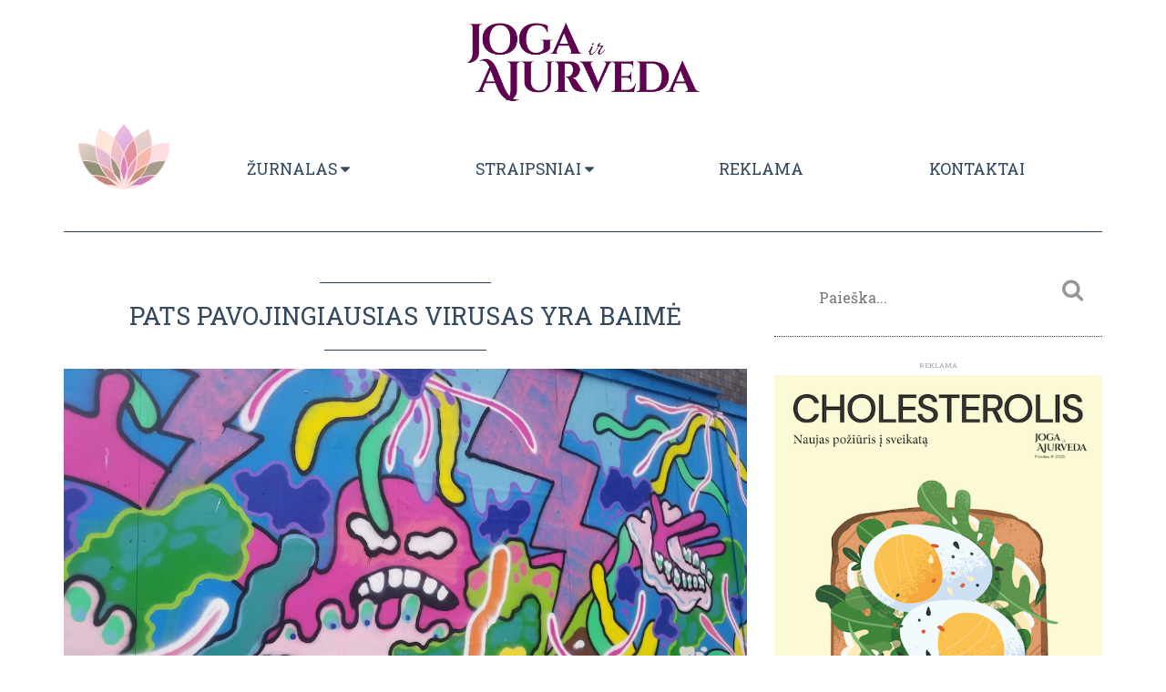

--- FILE ---
content_type: text/html; charset=UTF-8
request_url: https://jogairajurveda.lt/naujiena/pats-pavojingiausias-virusas-yra-baime
body_size: 12085
content:
<!DOCTYPE html>
<html>
<head>
    <!-- Global site tag (gtag.js) - Google Analytics -->
<script async src="https://www.googletagmanager.com/gtag/js?id=UA-117748678-3"></script>
<script>
  window.dataLayer = window.dataLayer || [];
  function gtag(){dataLayer.push(arguments);}
  gtag('js', new Date());

  gtag('config', 'UA-117748678-3');
</script>
    <meta charset="utf-8">
    <meta http-equiv="X-UA-Compatible" content="IE=edge">
    <meta name="viewport" content="width=device-width, initial-scale=1, maximum-scale=1, user-scalable=no">
    <link rel="shortcut icon" type="image/png" href="/images/lotosicon32.png"/>

    <!-- CSRF Token -->
    <meta name="csrf-token" content="fPym7liwtg2tjiqzEOLHEFCPbHSVbXuNRrnNkxPB">

    <title>Pats pavojingiausias virusas yra baimė</title>
    <meta name="description" content="Baime">
    <meta property="og:url" content="https://jogairajurveda.lt/naujiena/pats-pavojingiausias-virusas-yra-baime" />
    <meta property="og:type" content="website" />
    <meta property="og:title" content="Pats pavojingiausias virusas yra baimė" />
    <meta property="og:description" content="„Mes bijome virusų, darbo netekties, mirties ir dar tūkstančių kitų pavojų. Tačiau iš tiesų didžiausias pavojus mūsų gyvenime yra pati baimė“, – sako su žmogaus pasąmone dirbantis specialistas Artūras Pangonis." />
    <meta property="og:image" content="https://jogairajurveda.lt/storage/pictures/jogairajurveda-baime-.jpeg" />
    <meta property="og:image:width" content="600" />
    <meta property="og:image:height" content="315" />

    <!-- Scripts -->
    <link rel="stylesheet" href="https://maxcdn.bootstrapcdn.com/bootstrap/4.0.0/css/bootstrap.min.css">

    <!-- Popper JS -->
    <script src="https://cdnjs.cloudflare.com/ajax/libs/popper.js/1.12.9/umd/popper.min.js"></script>
    <script src="/css/jquery-3.4.1.min.js"></script>
    <script src="https://maxcdn.bootstrapcdn.com/bootstrap/4.0.0/js/bootstrap.min.js"></script>

    <!-- Fonts -->
    <link rel="dns-prefetch" href="https://fonts.gstatic.com">
    <link href="https://fonts.googleapis.com/css?family=Roboto+Slab" rel="stylesheet">

    <link rel="stylesheet" href="https://cdnjs.cloudflare.com/ajax/libs/font-awesome/4.7.0/css/font-awesome.min.css">
    <script src="/js/lotus.js" type="text/javascript"></script>
    <script src="/js/lazyload.js" type="text/javascript"></script>
    <script src="/js/lazyfadein.js" type="text/javascript"></script>
    <script src="/js/functions.js?v=1" type="text/javascript"></script>

    <!-- Styles -->
    <link href="https://jogairajurveda.lt/css/app.css" rel="stylesheet">
    <link rel="stylesheet" href="/css/master.css?v=6">
    <link rel="stylesheet" href="/css/cookie-consent.css">
    <link rel="stylesheet" href="/css/gallery.css">
</head>
<body>
    <div id="app">
        <div id="dosha_promo"></div>
        <div class="top-band">
            <div class="container">
                <div class="top-band-content d-flex justify-content-end">
                    <div class="search-container col-md-4">
                    </div>
                </div>
            </div>
        </div>
        <div class="container">
            <div class="hat">
                <h1><a href="https://jogairajurveda.lt"><img id="upperLogo" src="/img/logo/joga_ajurveda_logo.png" alt="Joga ir ajurveda"></a></h1>
            </div>
            <div class="menu-hr-bottom">
    <nav class="custom-nav navbar navbar-expand-md navbar-light">
        <div class="container">
            <div class="logo-wrapper">
                <a class="navbar-brand" href="https://jogairajurveda.lt">
                    <canvas id="lotus" width="100" height="100"></canvas>
                </a>
            </div>
            <button class="navbar-toggler" type="button" data-toggle="collapse" data-target="#navbarSupportedContent" aria-controls="navbarSupportedContent" aria-expanded="false" aria-label="Toggle navigation">
                <span class="navbar-toggler-icon"></span>
            </button>

            <div class="collapse navbar-collapse" id="navbarSupportedContent">
                <!-- Left Side Of Navbar -->
                <ul class="header-navbar navbar-nav nav-fill w-100 justify-content-around">
                                                                    <li class="om-dropdown header-navbar-menu-dropdown">
                            <a class="nav-link menu-item" onclick="toggleOmDropdown(1)">Žurnalas <i class="fa fa-caret-down"></i></a>
                            <div class="om-dropdown-content hide" id="dropdown-content-1">
                                                                                                                                                    <a class="om-dropdown-item" href="https://jogairajurveda.lt/temos/zurnalas">Visi numeriai</a>
                                                                                                                                                                                        <a class="om-dropdown-item" href="https://jogairajurveda.lt/kaip-įsigyti">Kaip įsigyti</a>
                                                                                                                                                <a class="om-dropdown-item" href="https://prenumeruoti.lt/joga-ir-ajurveda">Prenumerata</a>
                                                                                                                                                <a class="om-dropdown-item" href="https://jogairajurveda.lt/prenumerata-uzsienyje">Prenumerata užsienyje</a>
                                                                                                                                                                                        <a class="om-dropdown-item" href="https://jogairajurveda.lt/temos/zurnalas">Žurnalas</a>
                                                                                                                                                                                        <a class="om-dropdown-item" href="https://jogairajurveda.lt/kontaktai">Kontaktai</a>
                                                                                                </div>
                        </li>
                                                                                            <li class="om-dropdown header-navbar-menu-dropdown">
                            <a class="nav-link menu-item" onclick="toggleOmDropdown(2)">Straipsniai <i class="fa fa-caret-down"></i></a>
                            <div class="om-dropdown-content hide" id="dropdown-content-2">
                                                                                                                                                    <a class="om-dropdown-item" href="https://jogairajurveda.lt/temos/praktikuojame">Praktikuojame</a>
                                                                                                                                                                                                                                <a class="om-dropdown-item" href="https://jogairajurveda.lt/temos/sveikatinames">Sveikatinamės</a>
                                                                                                                                                                                                                                <a class="om-dropdown-item" href="https://jogairajurveda.lt/temos/domimes">Domimės</a>
                                                                                                                                                                                                                                <a class="om-dropdown-item" href="https://jogairajurveda.lt/temos/gaminame">Gaminame</a>
                                                                                                                                                                                                                                <a class="om-dropdown-item" href="https://jogairajurveda.lt/temos/partneriu-turinys">Partnerių turinys</a>
                                                                                                                                        </div>
                        </li>
                                                                                            <li>
                                                            <a class="nav-link menu-item" href="https://jogairajurveda.lt/reklama">Reklama</a>
                                                    </li>
                                                                                            <li>
                                                            <a class="nav-link menu-item" href="https://jogairajurveda.lt/kontaktai">Kontaktai</a>
                                                    </li>
                                                            </ul>
            </div>
        </div>
    </nav>
</div>
        </div>

        <main class="py-4">
            
<div class="container">
    <div class="row">
        <div class="col-md-8 post-container">
            <div class="post-container-head">
                                <div class="post-categories">
                                    </div>
                                <h2>Pats pavojingiausias virusas yra baimė</h2>
            </div>
            <div class="post-img-container" id="post_img_container">
                <img id="post_img"                     src="/storage/pictures/jogairajurveda-baime-.jpeg"  alt="">
            </div>
            <p class="img-source" id="post_img_source">
                                             &copy; Joga ir ajurveda.&nbsp;                Nuotrauka: &copy; Joga ir ajurveda                        </p>
            <div class="post-body">
                    <div class="post-body-part">
            <p><p class="MsoNormal" style="margin: 0cm 0cm 0.0001pt; font-size: 14pt; font-family: &quot;Times New Roman&quot;; text-align: justify;"><span style="font-size: 14pt;">„Mes bijome virusų, darbo netekties, mirties ir dar tūkstančių kitų pavojų. Tačiau iš tiesų didžiausias pavojus mūsų gyvenime yra pati baimė“, – sako su žmogaus pasąmone dirbantis specialistas Artūras Pangonis.</span><span style="font-size: 14pt;">&nbsp;</span></p><p class="MsoNormal" style="margin: 0cm 0cm 0.0001pt; font-size: 14pt; font-family: &quot;Times New Roman&quot;; text-align: justify;"><b><span lang="LT">Kiek pagrįstos yra mūsų baimės?<o:p></o:p></span></b></p><p class="MsoNormal" style="margin: 0cm 0cm 0.0001pt; font-size: 14pt; font-family: &quot;Times New Roman&quot;; text-align: justify;"><span lang="LT">„Pateiksiu tokį paprastą pavyzdį: įsivaizduokite, kad tiesiai į jus atšleivoja didžiulis lokys. Tokią akimirką baimė, regis, yra visiškai pagrįsta. Ji suaktyvina mūsų prigimtinį instinktą išlikti. Tačiau net ir tokioje pavojingoje situacijoje baimė dar nebūtinai pasitvirtins. Juk gali netikėtai pasirodyti medžiotojas ir tą lokį nušauti ar nubaidyti... Šiuolaikinis žmogus toks įbaugintas, kad bijo lokio, kurio ne tik nematyti horizonte, bet ir išvis nėra miške. Šiandien gyvename butaforinių baimių pasaulyje. Nuolat jaučiamės nesaugūs, įsitempę. Nors iš tiesų per 90 procentų mūsų įsivaizduojamų pavojų niekada nenutiks realiai“, – pabrėžia pasąmonės tyrinėtojas.<br><o:p></o:p></span></p><p class="MsoNormal" style="margin: 0cm 0cm 0.0001pt; font-size: 14pt; font-family: &quot;Times New Roman&quot;; text-align: justify;"><b><span lang="LT">Baimės būsena<o:p></o:p></span></b></p><p class="MsoNormal" style="margin: 0cm 0cm 0.0001pt; font-size: 14pt; font-family: &quot;Times New Roman&quot;; text-align: justify;"><span lang="LT">Kodėl tapome tokie įsibaiminę? Iš kur šios baimės kyla? „Įsijunkite televizorių, panaršykite po naujienų portalus ir atsakymai taps akivaizdūs, – šypteli Artūras. – Kyla įspūdis, kad šiame pasaulyje nėra jokių gerų naujienų. Vien tik karai, kataklizmai, siaučiančios ligos... Žiniasklaidai antrina ir tam tikrų pakraipų mokslininkai, medikai, kunigai... Turime bijoti absoliučiai visko: žemės link atskriejančių asteroidų, mutuojančių virusų, galiausiai iš debesų mus stebinčio rūstaus Dievo, už kiekvieną netinkamą poelgį grasinančio pragaro baisybėmis. Ar tikrai šis pasaulis tokia nesaugi ir atgrasi vieta gyventi? Nemanau</span><span lang="EN-US">.&nbsp;</span><span lang="LT">Tiesiog tie, kurie siekia valdžios ir galios, puikiai žino: baimė – pats stipriausias ginklas valdyti žmoniją. Įsibauginę žmonės praranda bet kokį gebėjimą kritiškai mąstyti ir tampa lengvai nuspėjami, nes baimė leidžia pasirinkti tik vieną iš dviejų galimų reakcijų: priešintis arba paklusti. Baimės nejaučiantis žmogus yra nenuspėjamas, nepasiduodantis kontrolei, todėl nepageidaujamas.“</span></p><p class="MsoNormal" style="margin: 0cm 0cm 0.0001pt; font-size: 14pt; font-family: &quot;Times New Roman&quot;; text-align: justify;"><b><span lang="LT">Bauginame, nes patys bijome...<o:p></o:p></span></b></p><p class="MsoNormal" style="margin: 0cm 0cm 0.0001pt; font-size: 14pt; font-family: &quot;Times New Roman&quot;; text-align: justify;"><span lang="LT">„Baimės generavimo procese dalyvauja visas sociumas. Esame taip apsukriai įvilioti į spąstus, kad karta po kartos vieni kitiems savo noru nesąmoningai perduodame tam tikras baimės programas. Ir kuo toliau, tuo baimės vis daugiau. Pažiūrėkite, kas daroma su šiuolaikiniais vaikais. Vos tik mažylis kiek prakunta, tėvai, auklėtojai, mokytojai pradeda jam sutartinai kartoti: „Čia nesaugu, pavojinga“, „Atsargiai, užsigausi“, „Tu nesugebėsi, nepajėgsi“, „Jei neklausysi, atvažiuos piktas policininkas...“ Ir kaip retai jį padrąsina ir leidžia tyrinėti pasaulį pačiam, tegul ir truputį užsigaunant, retkarčiais pargriūnant, nusiviliant, patiriant neigiamų emocijų. Per įvairias patirtis vaikas grūdinasi, tvirtėja, įgauna gyvenimo išminties ir, svarbiausia, auga nesukaustytas baimės. Deja, daugelis šiuolaikinių tėvų savo vaikus yra įvynioję į tokį baimės kokoną, kad vargiai išdrįsta leisti be šalmo sėsti ant dviratuko ar basomis pabėgioti po pievą. Juk maža kas gali nutikti... Žinoma, tai daro ne iš blogos valios. Dėl vaikų jie bijo todėl, kad patys nuo mažens yra įpratinti gyventi nuolatinėje baimėje. Įsivaizduokite, kaip pasikeistų pasaulis, jei darželiuose ir mokyklose mūsų vaikai būtų mokomi medituoti, atvirai priimti gyvenimą, atskleisti stipriausias savo savybes, jei jiems būtų sakoma, kad yra nemirtingos, neribotų galimybių, laisvos visatos esybės...“&nbsp;</span><span style="font-size: 14pt;">&nbsp;</span></p><p class="MsoNormal" style="margin: 0cm 0cm 0.0001pt; font-size: 14pt; font-family: &quot;Times New Roman&quot;; text-align: justify;"><b><span lang="LT">Lyg gyvas organizmas<o:p></o:p></span></b></p><p class="MsoNormal" style="margin: 0cm 0cm 0.0001pt; font-size: 14pt; font-family: &quot;Times New Roman&quot;; text-align: justify;"><span lang="LT">„Baimė – virusas, kuriuo labai lengva užsikrėsti bei užkrėsti kitus. Kuo labiau dalijamės savo baimėmis tarpusavyje, apie jas kalbame, tuo daugiau suteikiame joms galios. Ir galiausiai šios baimės susijungia bei tampa mus valdančiais egregorais&nbsp;<a name="_Hlk57613417">–</a>&nbsp;tarsi savarankiškomis gyvomis būtybėmis. Su tokiais egregorais ne kartą esu susidūręs per hipnozes ir patyręs, kaip smarkiai jie gali užvaldyti žmogaus sąmonę, mintis, paralyžiuoti jausmus ir valią.&nbsp;&nbsp;<o:p></o:p></span></p><p class="MsoNormal" style="margin: 0cm 0cm 0.0001pt; font-size: 14pt; font-family: &quot;Times New Roman&quot;; text-align: justify;"><span lang="LT">Būtent dėl gausiai baimėmis maitinamų egregorų pasaulyje yra tiek karų, smurto, prievartos. Dėl to turime ir naujomis bangomis vis besiritančią pandemiją. Pandeminis virusas gali egzistuoti tik palaikomas kolektyvinės baimės vibracijų. Jei mumyse ištirptų baimė, dingtų ir visos pandemijos.&nbsp;<o:p></o:p></span></p><p class="MsoNormal" style="margin: 0cm 0cm 0.0001pt; font-size: 14pt; font-family: &quot;Times New Roman&quot;; text-align: justify;"><span lang="LT">Baimė visada mus čiumpa už silpniausių vietų. Daugelis bijo viruso, nes bijo mirties arba, kitaip tariant, išnykti. Tai pamatinė žmonijos baimė, iš kurios kyla daugybė kitų baimių. Ir kuo labiau bijome, tuo labiau degraduojame žmogiškąja prasme. Tokios būsenos mes negalime žengti evoliucijos keliu, atskleisti savo tikrojo potencialo, tapti kūrėjais. Užvaldytas baimės žmogus gali nusiristi tiek, kad tampa tarsi biorobotu, funkcionuojančiu tik pačiame primityviausiame išlikimo lygmenyje.“</span><span style="font-size: 14pt;">&nbsp;</span></p><p class="MsoNormal" style="margin: 0cm 0cm 0.0001pt; font-size: 14pt; font-family: &quot;Times New Roman&quot;; text-align: justify;"><b><span lang="LT">Apie kvantinį šuolį<o:p></o:p></span></b></p><p class="MsoNormal" style="margin: 0cm 0cm 0.0001pt; font-size: 14pt; font-family: &quot;Times New Roman&quot;; text-align: justify;"><span lang="LT">Nejučia kyla klausimas, ar gali nutikti taip, kad mūsų civilizacija, įveikta baimės, toliau keliaus vien tik į išlikimą orientuotu keliu? „Būčiau linkęs situaciją vertinti optimistiškai. Gyvename didžiulio evoliucinio virsmo laikmečiu, – sako A. Pangonis. – Vis aiškiau matyti, kaip pasaulis tiesiai mums prieš akis dalijasi į dvi dalis: į valdomą baimės ir tą, kuriame bunda sąmoningumas, kosminė išmintis. Kol kas baimės pasaulis dar tebėra galingesnis. Bet kvantinėje fizikoje yra toks terminas „kvantinis šuolis“. Pagal šios srities specialistus, labai sunkiai pokyčiai vyksta iki tol, kol kerta&nbsp;</span><span lang="EN-US">10&nbsp;</span><span lang="LT">procentų ribą. Paskui procesas įsivažiuoja, pagreitis didėja ir, kai pasiekiama kritinė masė, kolektyvinėje sąmonėje įvyksta pokytis. Mano&nbsp;</span><span lang="EN-US">(</span><span lang="LT">ir ne tik mano) manymu, kaip tik dabar ir vyksta toks procesas. Transformacija. Iš vikšro į drugelį...“</span><span style="font-size: 14pt;">&nbsp;</span></p><p class="MsoNormal" style="margin: 0cm 0cm 0.0001pt; font-size: 14pt; font-family: &quot;Times New Roman&quot;; text-align: justify;"><b><span lang="LT">Kaip tapti drugeliu?<o:p></o:p></span></b></p><p class="MsoNormal" style="margin: 0cm 0cm 0.0001pt; font-size: 14pt; font-family: &quot;Times New Roman&quot;; text-align: justify;"><span lang="LT">„Pirmiausia, ką turime padaryti – pažinti ir pripažinti savo baimes. Nereikia jų slėpti, slopinti, smerkti, nekęsti. Pažvelkite baimei į akis ir pasakykite: „Taip, aš tave matau. Žinau, kad tu tokia esi.“ Pastebėta ir sąmoningai suvokta baimė netenka galios. Dabar jau ne ji mus valdo, o mes ją. Apskritai reiktų suvokti, kad baimė nėra kažkas mums svetima. Visi iki vieno šią būseną turime užkoduotą savo DNR.<b></b>Tai išgyvenimo, išlikimo būsena, evoliucijos, giminės pratęsimo programa. Šias programas turi visi gyvi organizmai. Užtat žemo sąmoningumo žmogus, gyvenantis valdomas šių išlikimo programų, visada jaus vienokią ar kitokią baimę ar grėsmę ir kovos dėl savo išlikimo bet kokia kaina. Kai žmogaus sąmonė pradeda plėstis, jo vidinės būsenos tampa vis subtilesnės. Jis ima suvokti, kad yra nemirtinga visatos dalelė ir netgi mirdamas niekur nedings, keliaus toliau, transformuosis. Tada dingsta poreikis drebėti dėl savo išlikimo, būti į jį įsikibus. Kaip tik dabar rašau apie tai knygą. Pasitelkęs Egipto mitologiją, nagrinėju, kaip funkcionuoja baimės genas. Visiškai akivaizdu, kad iš tiesų mūsų evoliucijos pagrindas yra ne išlikti, o išmokti daryti sąmoningus pasirinkimus. Kai pasirenkame eiti į sąmoningą būvį, mumyse ima skleistis vis aukštesnių vibracijų būsenos: empatija, atjauta, besąlygiška meilė. Senoji asmenybė, įsikibusi į išlikimą, tarsi miršta, o baimės genas deaktyvuojamas. Iš primityvių organizmų tampame galingomis dieviškomis esybėmis. Kai suvoki, ką renkiesi, kai net ir baimės akivaizdoje priimi teisingą, sąmoningą sprendimą, tampi nenugalimas.&nbsp;<o:p></o:p></span></p><p class="MsoNormal" style="margin: 0cm 0cm 0.0001pt; font-size: 14pt; font-family: &quot;Times New Roman&quot;; text-align: justify;"><span lang="LT">Taigi geriausia, ką galite padaryti dėl savęs, – pradėkite dirbti su savimi, budinkite savo aukštesniąją sąmonę. Skaitykite dvasinę literatūrą, praktikuokite, medituokite, nuolat stebėkite ir analizuokite savo emocijas, vidines būsenas, reakcijas. Tai yra vienintelis patikimas būdas ištrūkti iš baimės rato.&nbsp;&nbsp;<o:p></o:p></span></p><p class="MsoNormal" style="margin: 0cm 0cm 0.0001pt; font-size: 14pt; font-family: &quot;Times New Roman&quot;; text-align: justify;"><span lang="LT"><br></span></p><p class="MsoNormal" style="margin: 0cm 0cm 0.0001pt; font-size: 14pt; font-family: &quot;Times New Roman&quot;; text-align: justify;"><span lang="LT"><a href="https://www.jogairajurveda.lt" target="_blank">https://www.jogairajurveda.lt</a><br></span></p><p class="MsoNormal" style="margin: 0cm 0cm 0.0001pt; font-size: 14pt; font-family: &quot;Times New Roman&quot;; text-align: justify;"><span lang="LT"><br></span></p><p class="MsoNormal" style="margin: 0cm 0cm 0.0001pt; font-size: 14pt; font-family: &quot;Times New Roman&quot;; text-align: justify;"><span lang="LT">&nbsp;</span></p></p>
        </div>
            </div>

                        <div class="share" id="share">
            </div>
            <div class="">
                <em>Patiko straipsnis? Pasidalinkite: </em> <div class="fb-share-button" data-href="https://jogairajurveda.lt/naujiena/pats-pavojingiausias-virusas-yra-baime" data-layout="button" data-size="small" data-mobile-iframe="true"><a target="_blank" href="https://www.facebook.com/sharer/sharer.php?u=https%3A%2F%2Fdevelopers.facebook.com%2Fdocs%2Fplugins%2F&amp;src=sdkpreparse" class="fb-xfbml-parse-ignore">Dalintis</a></div>
            </div>
            <div class="separator clearfix"></div>
                                </div>
        <div class="col-md-4">
            <div class="sidebar">
    <div class="sidebar-item">
        <form class="row sidebar-search" action="https://jogairajurveda.lt/paieska-portale">
            <div class="col-9">
                <div class="sidebar-search-field-wrapper">
                    <input class="sidebar-search-field" type="text" name="fraze" value="" placeholder='Paieška...' required>
                </div>
            </div>
            <div class="col-3">
                <div class="sidebar-search-field-icon">
                    <button type="submit" id="sidebarSearchSubmit"><i class="fa fa-search"></i></button>
                </div>
            </div>
        </form>
    </div>
        <div class="sidebar-item">
        <div class="banner sidebar-banner">
            <a href="https://www.jogairajurveda.lt/naujiena/cholesterolis-pazvelkime-holistiskai-gyvenkime-sveikiau-priedas-2025"><img src="/storage/banners/banner_jogairajurveda_1744138325_2025  priedas CHOLESTEROLIS virselis mazas.jpg" alt="Joga ir ajurveda"></a>
        </div>
    </div>
        <div class="sidebar-item">
        <div class="sidebar-latest-wrapper">
            <div class="sidebar-heading">
                <h5>Naujausi straipsniai</h5>
            </div>
                        <div class="sidebar-latest"><a href="https://jogairajurveda.lt/naujiena/konfucijaus-pamokos-pataiko-tiesiai-i-sirdi-532">
                <div class="row">
                    <div class="col-4">
                                                <div class="sidebar-img-wrapper">
                                                                                <img class="sidebar-img main-img" src="/storage/pictures/jogairajurveda-drakonai.jpg">
                                                    </div>
                    </div>
                    <div class="col-8">
                        <div class="sidebar-text">
                            <h6>KONFUCIJAUS PAMOKOS. PATAIKO TIESIAI Į ŠIRDĮ!</h6>
                            <p>Viena garsiausių Konfucijaus citatų skelbia: „Nedaryk kitiems to, ko nenorėtum, ...</p>
                        </div>
                    </div>
                </div></a>
            </div>
                        <div class="sidebar-latest"><a href="https://jogairajurveda.lt/naujiena/7-paprasti-budai-gyventi-laimingiau">
                <div class="row">
                    <div class="col-4">
                                                <div class="sidebar-img-wrapper">
                                                                                <img class="sidebar-img main-img" src="/storage/pictures/jogairajurveda-erdve.jpeg">
                                                    </div>
                    </div>
                    <div class="col-8">
                        <div class="sidebar-text">
                            <h6>7 paprasti būdai gyventi laimingiau</h6>
                            <p>Nekurkite problemų ten, kur jų nėra. Šiuo atveju norisi pacituoti ...</p>
                        </div>
                    </div>
                </div></a>
            </div>
                        <div class="sidebar-latest"><a href="https://jogairajurveda.lt/naujiena/uzverkite-miegamojo-duris-nemigai">
                <div class="row">
                    <div class="col-4">
                                                <div class="sidebar-img-wrapper">
                                                                                <img class="sidebar-img main-img" src="/storage/pictures/jogairajurveda_zeme-205.jpg">
                                                    </div>
                    </div>
                    <div class="col-8">
                        <div class="sidebar-text">
                            <h6>Užverkite miegamojo duris nemigai</h6>
                            <p>Tie, kurie neprabusdami saldžiai pučia į ūsą, nesusimąsto, kad tūkstančiai ...</p>
                        </div>
                    </div>
                </div></a>
            </div>
                        <div class="sidebar-latest"><a href="https://jogairajurveda.lt/naujiena/2026-metu-ekadasio-kalendorius">
                <div class="row">
                    <div class="col-4">
                                                <div class="sidebar-img-wrapper">
                                                                                <img class="sidebar-img main-img" src="/storage/pictures/jogairajurveda-menulis.jpg">
                                                    </div>
                    </div>
                    <div class="col-8">
                        <div class="sidebar-text">
                            <h6>2026 metų ekadašio kalendorius</h6>
                            <p>Ekadašis: Senovinė apsivalymo tradicija, priderinta šiuolaikiniam gyvenimui. Tai tūkstančius metų ...</p>
                        </div>
                    </div>
                </div></a>
            </div>
                        <div class="sidebar-latest"><a href="https://jogairajurveda.lt/naujiena/sveikata-pagal-menulio-kalendoriu">
                <div class="row">
                    <div class="col-4">
                                                <div class="sidebar-img-wrapper">
                                                                                <img class="sidebar-img main-img" src="/storage/pictures/jogairajurveda-naktis-pasvaiste.jpeg">
                                                    </div>
                    </div>
                    <div class="col-8">
                        <div class="sidebar-text">
                            <h6>Sveikata pagal Mėnulio kalendorių</h6>
                            <p>Kad ir kokiais devynmyliais žingsniais į priekį žengtų medicina, kad ...</p>
                        </div>
                    </div>
                </div></a>
            </div>
                    </div>
    </div>
    <div class="sidebar-item">
        <div class="sidebar-heading">
            <h5>Susitikime Feisbuke:</h5>
        </div>
        <div class="facebook-wrapper">
            <div class="fb-page" data-href="https://www.facebook.com/jogairajurveda/" data-tabs="timeline" data-small-header="false" data-adapt-container-width="true" data-hide-cover="false" data-show-facepile="true"><blockquote cite="https://www.facebook.com/jogairajurveda/" class="fb-xfbml-parse-ignore"><a href="https://www.facebook.com/jogairajurveda/">Joga ir ajurveda</a></blockquote></div>
        </div>
    </div>
    </div>

        </div>
    </div>
</div>
<div class="picture-modal-wrapper">
    <div id="picture-modal" class="modal product-img-wrapper">
       <span class="close" id="picture-modal-close">&times;</span>
       <img class="modal-content product-img" id="img01">
       <div id="caption"></div>
    </div>
</div>
        </main>
        <footer>
            <div class="container">
                <div class="footer-info">
                    <p>&copy; Joga ir Ajurveda</p>

                </div>

            </div>
        </footer>
    </div>
    <div id="picture-modal" class="modal">
        <span class="close" id="picture-modal-close">&times;</span>
        <img class="modal-content" id="img01">
        <div id="caption"></div>
    </div>
    <a href="javascript:" id="return-to-top"><i class="fa fa-chevron-up"></i></a>
</body>
<div id="fb-root"></div>
</html>

<script>
    // fix indentation of ordered/unordered lists taken from Word
    $("p").each(function() {
        if ($(this).css("text-indent")) {
            var indent = $(this).css("text-indent");
            var indent_pixels = Number(indent.substr(0, indent.length - 2));

            if (indent_pixels < 0) {
                var newpadding = Math.abs(indent_pixels) + "px";
                $(this).css("padding-left", newpadding);
            }
        }
    })
</script>
<script>

$(".gallery-row").each(function() {
    var row = $(this);
    var row_width = row.width();
    var row_items = row.children();
    var total_ratio = 0;
    row_items.each(function() {
        item_ratio = Number($(this).attr("ratio"));
        total_ratio = total_ratio + item_ratio;
    });

    if (total_ratio < 3.5) {
        total_ratio = 5;
    }

    row_items.each(function() {
        item_ratio = Number($(this).attr("ratio"));
        item_width = (Math.round(row_width / total_ratio * item_ratio) - 9) + 'px';
        $(this).width(item_width);
    });
});


</script>
<script>

let changeMainPicture_sidebar = function(container, gallery, i) {
    if (typeof gallery == "undefined") {
        return;
    }

    let post_img = container.find(".main-img");
    let mask_img = container.find(".mask-img");
    let container_width  = container.width();
    let container_height = container.height();
    let container_ratio  = container_width / container_height;

    post_img.fadeOut(650);
    var chg = setTimeout(function() {
        post_img.on('load', function() {
            container.css({'overflow' : 'hidden'});

            let wp = container_width;
            let hp = post_img.height();
            let ratio_corrected = false;

            if (gallery[i].ratio > container_ratio) {
                hp = container_height;
                wp = hp * gallery[i].ratio;
                ratio_corrected = true;
            }

            if (ratio_corrected) {
                post_img.css({'height': hp + 'px'});
                mask_img.css({'height' : hp + 'px'});
            } else {
                post_img.css('width', container_width + 'px');
                mask_img.css('width', container_width + 'px');
            }

            post_img.css('object-fit', 'cover');
            post_img.css('object-position','50% 50%');

            post_img.fadeIn(600);
        });

        post_img.attr("src", gallery[i].src);
    }, 600);
}

let galleries_sidebar = [];
let gallery_sidebar = [];
let new_gallery_sidebar = [];
let intrvl_sidebar = Number("4") * 1000 * 1.5;


                    
let count_sidebar = 0;
$('.sidebar-has-gallery').each(function() {
    let container = $(this);
    id = $(this).attr("id");
    let i = 0;

    if (container.hasClass('no-main-picture')) {
        i++;
    }

    let gallery = galleries_sidebar.filter(function(item) {
        return item.id === id;
    });

    let int = setInterval(function() {
        changeMainPicture_sidebar(container, gallery[0].gallery, i);
        i++;
        if (i >= gallery[0].gallery.length) {
            i = 0;
        }
    }, intrvl_sidebar + (count_sidebar * 650));
    count_sidebar++;
})
    

</script>
<script>

    

    let changeMainPicture = function(container, post_id, gallery_id, int) {
        let post_img = container.find(".main-img");
        let mask_img = container.find(".mask-img");
        let container_width = container.width();
        let container_height = container_width * 0.6;
        let src, next_id, ratio;
        let previous_url = post_img.attr('src');

        $.ajax({
            url: "https://jogairajurveda.lt/vidyut/nxt_gall/" + post_id + "/" + gallery_id,
            method: "GET",
            data: {
                "_token": "fPym7liwtg2tjiqzEOLHEFCPbHSVbXuNRrnNkxPB",
                "post_id": post_id,
                "gallery_id": gallery_id
            },
            error: function(msg){
                console.log("error");
                console.log(msg);
                clearInterval(int);
            },
            success: function(data){
                if (data.url !== '') {
                    src = '/' + data.url;
                } else {
                    src = previous_url;
                }
                next_id = data.id;
                ratio = data.ratio;
                container.attr('gallery_id', next_id);
            }
        });

        post_img.fadeOut(610);
        container.css({'height' : container_width * 0.6 + 'px'});
        container.css({'overflow' : 'hidden'});

        var mask = setTimeout(function() {
            post_img.attr("src", "/img/white_mask_1000.jpg");
        }, 600);

        var chg = setTimeout(function() {
            post_img.on('load', function() {
                let wp = container_width;
                let hp = post_img.height();
                let ratio_corrected = false;

                if (ratio > 1.67) {
                    hp = container_height;
                    wp = hp * ratio;
                    ratio_corrected = true;
                }

                if (ratio_corrected) {
                    post_img.css({'height': hp + 'px'});
                    mask_img.css({'height' : hp + 'px'});
                } else {
                    post_img.css('width', container_width + 'px');
                    mask_img.css('width', container_width + 'px');
                }

                post_img.css('object-fit', 'cover');
                post_img.css('object-position','50% 50%');

                post_img.fadeIn(600);
            });
            post_img.attr("src", src);

        }, 610);
    }

    let show_loaded_galleries = function() {
        let intrvl = Number("4") * 1000;
        count = 0;
        $('.has-gallery').each(function() {
            let container  = $(this);
            let post_id    = $(this).attr("post_id");

            let int = setInterval(function() {
                let gallery_id = container.attr("gallery_id");
                changeMainPicture(container, post_id, gallery_id, int);
            }, intrvl + (count * 500));
            count++;
            container.removeClass("has-gallery");
            container.click(function(){
                clearInterval(int);
                window.location.href = container.attr('link');
            })
        })
    }

    show_loaded_galleries();

</script>

<script>(function(d, s, id) {
  var js, fjs = d.getElementsByTagName(s)[0];
  if (d.getElementById(id)) return;
  js = d.createElement(s); js.id = id;
  js.src = 'https://connect.facebook.net/lt_LT/sdk.js#xfbml=1&version=v2.12&appId=224367048309153&autoLogAppEvents=1';
  fjs.parentNode.insertBefore(js, fjs);
}(document, 'script', 'facebook-jssdk'));</script>

<script type="text/javascript">
$(document).ready(function() {

    // screen size
    if (window.outerWidth) {
        var w = window.outerWidth;
    } else {
        var w = document.documentElement.clientWidth;
    }

    $.ajax({
        url: "https://jogairajurveda.lt/vidyut/wxh",
        method: "POST",
        data: {
            "_token": "fPym7liwtg2tjiqzEOLHEFCPbHSVbXuNRrnNkxPB",
            "w": w 
        },
        error: function(msg){
            console.log("error");
        },
        success: function(msg){
        }
    });

    
    // "lotus" initialised:
    lotus();
    $("#lotus").on("mouseover", function(){
        lotusBliss();
    });
    $("#lotus").on("mouseout", function(){
        lotusCalm();
    });

    // making title page images all 1:0.6
    let wd = $(".featured-img").width();
    $('.featured-img').css({'height' : wd * 0.6 + 'px'});
    $('.img-mask-img').css({'height' : wd * 0.6 + 'px'});
    $('.img-mask').css({'height' : wd * 0.6 + 'px'});

    let wp = $(".post-img").width();
    $('.post-img').css({'height' : wp * 0.6 + 'px'});
    $('.post-img-mask-img').css({'height' : wp * 0.6 + 'px'});

    // scroll back to top arrow
    $(window).scroll(function() {
        if ($(this).scrollTop() >= 500) {
            $('#return-to-top').fadeIn(200);
        } else {
            $('#return-to-top').fadeOut(200);
        }
    });
    $('#return-to-top').click(function() {
        $('body,html').animate({
            scrollTop : 0
        }, 500);
    });

    // Picture Modal
        var modal       = document.getElementById("picture-modal");
    var img         = document.getElementById("post_img");
    var modalImg    = document.getElementById("img01");
    var captionText = document.getElementById("caption");
    var span        = document.getElementById("picture-modal-close");

    if (!(typeof img == "undefined" || img == null)) {
        img.style.cursor = "pointer";

        img.onclick = function(){
            if (img.getAttribute("src") == "") {return};
            modal.style.display = "block";
            modalImg.src = this.src;
            captionText.innerHTML = this.alt;
        }

        span.onclick = function() {
            modal.style.display = "none";
        }

        if (modalImg.addEventListener) {
            // IE9, Chrome, Safari, Opera
            modalImg.addEventListener("mousewheel", MouseWheelHandler, false);
            // Firefox
            modalImg.addEventListener("DOMMouseScroll", MouseWheelHandler, false);
        }
        // IE 6/7/8
        else modalImg.attachEvent("onmousewheel", MouseWheelHandler);

        function MouseWheelHandler(e) {
            e.preventDefault();
            // cross-browser wheel delta
            var e = window.event || e; // old IE support
            var delta = Math.max(-1, Math.min(1, (e.wheelDelta || -e.detail)));
            modalImg.style.width = Math.max(500, Math.min(2000, modalImg.width + (30 * delta))) + "px";
            return false;
        }
    }
    
    var mob_back_banner = $('#mob_back_banner');
    if (typeof mob_back_banner !== "undefined") {
        var post_body = $('.post-body');
        var post_body_width = post_body.width();
        $('#mob_back_banner').css("width", post_body_width);
        $('#mob_back_banner').css("height", post_body_width * 1.777);
    };

})


</script>

<script type="text/javascript">

    $.ajaxSetup({ headers: { 'csrftoken' : 'fPym7liwtg2tjiqzEOLHEFCPbHSVbXuNRrnNkxPB' } });

</script>



--- FILE ---
content_type: text/css
request_url: https://jogairajurveda.lt/css/app.css
body_size: 196
content:
@import url(https://fonts.googleapis.com/css?family=Nunito);.contain{max-width:900px;margin:0 auto;padding-right:15px;padding-left:15px}@media screen and (max-width:900px){.contain{margin:0 auto}}

--- FILE ---
content_type: text/css
request_url: https://jogairajurveda.lt/css/master.css?v=6
body_size: 22037
content:
@font-face {
  font-family: 'EmojiSymbols';
  src: local("EmojiSymbols"), local("EmojiSymbols-Regular"), url("/fonts/EmojiSymbols-Regular.woff") format("woff");
  font-style: normal;
  font-weight: 400; }
body {
  font-family: "Roboto Slab";
  color: #34495e;
  background-color: white; }

a {
  color: inherit; }

a:hover {
  text-decoration: none; }

.top-band-content {
  height: 20px; }

.container {
  padding-left: 0 !important;
  padding-right: 0 !important; }

/* ANIMATION PRESETS */
.featured-img-wrapper, .post-container, .title-post-wrapper, .post-container-head, .contacts-img {
  visibility: hidden; }

.title-post-wrapper {
  visibility: hidden; }

.slideInUp {
  -webkit-animation-name: slideInUp;
  animation-name: slideInUp;
  -webkit-animation-duration: 1s;
  animation-duration: 1s;
  -webkit-animation-fill-mode: both;
  animation-fill-mode: both; }

@-webkit-keyframes slideInUp {
  0% {
    -webkit-transform: translateY(10%);
    transform: translateY(10%);
    visibility: visible; }
  100% {
    -webkit-transform: translateY(0);
    transform: translateY(0); } }
.header-navbar .header-navbar-menu-dropdown div {
  width: 115%; }
.header-navbar .om-dropdown {
  position: relative;
  cursor: pointer;
  transition: all 0.3s; }
  .header-navbar .om-dropdown .om-dropdown-content {
    position: absolute;
    text-align: left;
    z-index: 10;
    width: auto; }
    .header-navbar .om-dropdown .om-dropdown-content .om-dropdown-item {
      display: block;
      padding: 1px 10px;
      text-transform: uppercase;
      color: #2c3e50;
      background-color: rgba(255, 255, 255, 0.9);
      visibility: hidden;
      opacity: 0;
      white-space: nowrap; }
      .header-navbar .om-dropdown .om-dropdown-content .om-dropdown-item:hover {
        color: #660051;
        background-color: rgba(255, 255, 255, 0.95); }
  .header-navbar .om-dropdown:hover .om-dropdown-content .om-dropdown-item {
    opacity: 1;
    visibility: visible; }
    .header-navbar .om-dropdown:hover .om-dropdown-content .om-dropdown-item:hover {
      color: #660051; }

.show {
  visibility: visible; }

.hide {
  visibility: hidden; }

.om-dropdown-item:nth-child(1) {
  transition: opacity 0.22s;
  -webkit-transition: opacity 0.22s; }

.om-dropdown-item:nth-child(2) {
  transition: opacity 0.44s;
  -webkit-transition: opacity 0.44s; }

.om-dropdown-item:nth-child(3) {
  transition: opacity 0.66s;
  -webkit-transition: opacity 0.66s; }

.om-dropdown-item:nth-child(4) {
  transition: opacity 0.88s;
  -webkit-transition: opacity 0.88s; }

.om-dropdown-item:nth-child(5) {
  transition: opacity 1.1s;
  -webkit-transition: opacity 1.1s; }

.om-dropdown-item:nth-child(6) {
  transition: opacity 1.32s;
  -webkit-transition: opacity 1.32s; }

.om-dropdown-item:nth-child(7) {
  transition: opacity 1.54s;
  -webkit-transition: opacity 1.54s; }

.om-dropdown-item:nth-child(8) {
  transition: opacity 1.76s;
  -webkit-transition: opacity 1.76s; }

.om-dropdown-item:nth-child(9) {
  transition: opacity 1.98s;
  -webkit-transition: opacity 1.98s; }

.om-dropdown-item:nth-child(10) {
  transition: opacity 2.2s;
  -webkit-transition: opacity 2.2s; }

.om-dropdown-item:nth-child(11) {
  transition: opacity 2.42s;
  -webkit-transition: opacity 2.42s; }

.om-dropdown-item:nth-child(12) {
  transition: opacity 2.64s;
  -webkit-transition: opacity 2.64s; }

.om-dropdown-item:nth-child(13) {
  transition: opacity 2.86s;
  -webkit-transition: opacity 2.86s; }

.om-dropdown-item:nth-child(14) {
  transition: opacity 3.08s;
  -webkit-transition: opacity 3.08s; }

.om-dropdown-item:nth-child(15) {
  transition: opacity 3.3s;
  -webkit-transition: opacity 3.3s; }

.om-dropdown-item:nth-child(16) {
  transition: opacity 3.52s;
  -webkit-transition: opacity 3.52s; }

.om-dropdown-item:nth-child(17) {
  transition: opacity 3.74s;
  -webkit-transition: opacity 3.74s; }

.om-dropdown-item:nth-child(18) {
  transition: opacity 3.96s;
  -webkit-transition: opacity 3.96s; }

.om-dropdown-item:nth-child(19) {
  transition: opacity 4.18s;
  -webkit-transition: opacity 4.18s; }

.om-dropdown-item:nth-child(20) {
  transition: opacity 4.4s;
  -webkit-transition: opacity 4.4s; }

/* NAVIGATION */
.hat {
  text-align: center; }

.hat img {
  width: 25%;
  min-width: 200px; }

.custom-nav {
  /* border-top: 4px solid #2c3e50; */
  /* border-bottom: 4px solid #2c3e50; */
  margin-bottom: 2px; }

.menu-hr-bottom {
  border-bottom: 1px solid #2c3e50;
  margin-bottom: 10px; }

.menu-item {
  text-transform: uppercase;
  color: #34495e !important;
  padding: 12px;
  font-size: 1.1em;
  transition: all 0.3s ease;
  white-space: nowrap; }

.menu-item:hover {
  color: #660051 !important; }

.post-img-wrapper img {
  width: 100%;
  height: 60%;
  object-fit: cover;
  display: block;
  cursor: pointer;
  margin-bottom: 5px; }

/* TITLE PAGE */
.article-title {
  color: inherit; }

.article-title:hover {
  color: #660051 !important;
  text-decoration: none;
  cursor: pointer; }

.title-post-wrapper {
  margin: 15px 0px;
  border-bottom: 1px dotted #2c3e50;
  padding: 20px 0; }

.section-featured {
  border-bottom: 1px solid #2c3e50;
  text-align: center; }

.featured-img-wrapper img {
  width: 100%;
  object-fit: cover;
  display: block;
  cursor: pointer; }

.img-mask {
  opacity: 0;
  position: absolute;
  height: 100%;
  width: 100%;
  padding-right: 30px;
  transition: all 0.3s ease-in-out; }

.img-mask:hover {
  opacity: 0.8; }

.img-mask img {
  width: 100%; }

.section-similar {
  text-align: center; }
  .section-similar .featured h3 {
    padding: 30px 0 15px; }
  .section-similar .featured p {
    padding: 15px 0; }

.featured-title-wrapper h3 {
  padding: 30px 0 15px; }
.featured-title-wrapper p {
  padding: 15px 0; }

.featured-title-wrapper::after {
  margin: 0 auto;
  content: "";
  display: block;
  width: 50%;
  height: 2px;
  border-bottom: 1px solid #2c3e50; }

.title-categories-and-title {
  text-align: center; }

.title-categories-and-title h3 {
  padding-bottom: 15px; }

.title-categories-and-title::after {
  margin: 0 auto;
  content: "";
  display: block;
  width: 25%;
  height: 2px;
  border-bottom: 1px solid #2c3e50; }

.category, .category-last {
  text-transform: uppercase;
  padding-top: 15px;
  color: #97a6a7; }

.category:hover, .category-last:hover {
  color: #660052; }

.category::after {
  content: " / "; }

.title-post-body {
  padding-top: 15px; }

/* POST PAGE */
.post-container-head {
  text-align: center; }

.post-container-head h2 {
  text-transform: uppercase;
  font-size: 27px;
  padding: 0 20px; }

.post-container-head h2::after {
  margin: 20px auto;
  content: "";
  display: block;
  width: 25%;
  height: 2px;
  border-bottom: 1px solid #2c3e50; }

.post-container .post-body {
  width: 100%; }
  .post-container .post-body .post-body-part {
    background-color: white;
    padding-right: 15px;
    padding-left: 15px; }
  .post-container .post-body p {
    margin: 0 !important;
    padding-top: 0.67em; }

.mob-is-wrapper {
  display: none; }

.post-categories::after {
  margin: 20px auto;
  content: "";
  display: block;
  width: 25%;
  height: 2px;
  border-bottom: 1px solid #2c3e50; }

.post-img-container img {
  width: 100%; }

.post-body {
  font-family: "Roboto Slab" !important;
  color: #34495e;
  line-height: 1.5 !important; }
  .post-body p {
    line-height: 1.5 !important;
    margin-top: 5px; }
  .post-body img {
    float: left;
    margin: 10px 10px 10px 0; }
  .post-body table {
    width: 100% !important; }
  .post-body td {
    vertical-align: middle !important; }
  .post-body iframe {
    width: 100% !important; }

.img-source {
  color: #97a6a7;
  font-style: italic;
  font-size: 0.8em; }

.post-gallery-button-wrapper {
  width: 100%;
  text-align: center;
  margin: 21px 0px;
  font-style: italic; }
  .post-gallery-button-wrapper .gallery-open-button {
    margin: 0 auto;
    padding: 0.65em 1.5em;
    border-radius: 1.25em;
    font-size: 1.1em;
    color: #2c3e50;
    box-shadow: 2px 2px #cbd7e3;
    transition: all 0.3s ease;
    background-image: linear-gradient(rgba(255, 160, 122, 0.4), antiquewhite); }
    .post-gallery-button-wrapper .gallery-open-button:hover {
      background-image: linear-gradient(rgba(255, 142, 97, 0.4), #f7e0c0);
      color: #660051; }

.post-gallery-wrapper .gallery-row {
  width: 100%; }
  .post-gallery-wrapper .gallery-row .gallery-row-item {
    float: left;
    padding: 4px;
    cursor: pointer; }
    .post-gallery-wrapper .gallery-row .gallery-row-item img {
      width: 100%; }

/* SIDEBAR */
.sidebar .row {
  margin-left: 0px !important;
  margin-right: 0px !important; }
.sidebar .sidebar-item {
  margin: 1em 0; }
  .sidebar .sidebar-item .sidebar-latest {
    margin: 5px 0; }

.sidebar-latest-wrapper, .sidebar-tags-box, .sidebar-search {
  border-bottom: 1px dotted #2c3e50;
  padding-bottom: 15px; }

.sidebar-heading {
  text-align: center; }

.sidebar-heading h5 {
  padding: 20px;
  color: #660052; }

.sidebar-search {
  width: 100%;
  text-align: right;
  padding-bottom: 20px; }

.sidebar-search-field {
  border: 0;
  width: 90%;
  background-color: transparent;
  padding: 10px; }

#sidebarSearchSubmit:hover i {
  transform: scale(1.2, 1.2);
  color: #eee; }

#sidebarSearchSubmit {
  background-color: transparent;
  border: none;
  shadow: none;
  transition: all 0.5s ease; }

#sidebarSearchSubmit i {
  color: #979797;
  font-size: 25px;
  transition: all 0.5s ease; }

.sidebar-latest {
  height: 80px;
  transition: all 0.3s ease; }

.sidebar-latest:hover {
  background-image: linear-gradient(rgba(255, 160, 122, 0.4), antiquewhite); }

.sidebar-latest:hover h6 {
  color: #660052; }

.sidebar-latest:hover p {
  color: #2c3e50; }

.sidebar-img-wrapper {
  position: relative;
  overflow: hidden;
  background-color: white;
  height: 100%;
  min-width: 70px; }

.sidebar-img-wrapper img {
  position: absolute;
  display: block;
  top: 50%;
  left: 50%;
  width: 130px;
  transform: translate3d(-50%, -50%, 0); }

.sidebar-text {
  height: 80px;
  padding: 10px 0px 40px 0px; }

.sidebar-text h6 {
  margin: 0; }

.sidebar-text {
  height: 80px; }

.sidebar-text p {
  font-size: 0.6em;
  line-height: 1.2em; }

.post-tags {
  text-align: right; }

.post-social {
  text-align: left; }

.tag:hover {
  border-bottom: 1px dotted #2c3e50;
  color: #2c3e50; }

.tag a:hover {
  color: #2c3e50; }

.tagbox {
  text-align: justify; }

.facebook-wrapper {
  text-align: center; }

.banner.article-middle-banner {
  width: 50%;
  min-width: 300px;
  padding: 20px; }
  .banner.article-middle-banner img {
    margin: 0 auto !important; }
  .banner.article-middle-banner.pull-left {
    float: left; }
  .banner.article-middle-banner.pull-right {
    float: right; }
.banner img {
  width: 100%;
  margin-top: 2px; }
.banner::before {
  content: "REKLAMA";
  display: inline-block;
  width: 100%;
  font-size: 8px;
  line-height: 11px;
  opacity: .5;
  margin-top: 5px;
  text-align: center;
  background-color: white; }

.banner-after-main-menu-mobile {
  display: none; }

/* CATEGORY PAGES */
.category-title-wrapper {
  width: 100%;
  text-align: center; }

.category-title-wrapper::after {
  margin: 0 auto;
  content: "";
  display: block;
  width: 25%;
  height: 2px;
  border-bottom: 1px solid #2c3e50; }

.category-title-wrapper h3 {
  text-transform: uppercase; }

/* RETURN TO TOP ARROW */
#return-to-top {
  position: fixed;
  bottom: 20px;
  right: 20px;
  background: peachpuff;
  background: rgba(255, 218, 185, 0.7);
  width: 50px;
  height: 50px;
  display: block;
  text-decoration: none;
  -webkit-border-radius: 35px;
  -moz-border-radius: 35px;
  border-radius: 35px;
  display: none;
  -webkit-transition: all 0.3s linear;
  -moz-transition: all 0.3s ease;
  -ms-transition: all 0.3s ease;
  -o-transition: all 0.3s ease;
  transition: all 0.3s ease; }

#return-to-top i {
  color: #fff;
  margin: 0;
  position: relative;
  left: 16px;
  top: 13px;
  font-size: 19px;
  -webkit-transition: all 0.3s ease;
  -moz-transition: all 0.3s ease;
  -ms-transition: all 0.3s ease;
  -o-transition: all 0.3s ease;
  transition: all 0.3s ease; }

#return-to-top:hover {
  background: peachpuff; }

#return-to-top:hover i {
  color: #fff;
  top: 5px; }

/* FOOTER */
.footer-info {
  border-top: 1px solid #2c3e50;
  padding: 30px;
  width: 100%;
  text-align: center; }

/* BACKEND "DISPLAY" */
.display-return-button {
  color: #fff;
  background-color: #da4b4b;
  margin: 0;
  padding: 5px;
  border-radius: 5px;
  position: fixed;
  left: 16px;
  top: 13px;
  font-size: 19px;
  -webkit-transition: all 0.3s ease;
  -moz-transition: all 0.3s ease;
  -ms-transition: all 0.3s ease;
  -o-transition: all 0.3s ease;
  transition: all 0.3s ease; }

.display-return-button:hover {
  background: peachpuff; }

/* VENUES */
.venues-body {
  padding-top: 0;
  line-height: 1.2em; }

.venues-title:hover {
  color: #660052; }

.venue-link {
  font-style: italic; }

.venue-link a:hover {
  color: #660052; }

/* VENUE BOX */
.venuebox {
  background-image: linear-gradient(rgba(255, 160, 122, 0.4), antiquewhite);
  padding: 0 15px;
  line-height: 1em; }

.venuebox-title {
  font-weight: bold;
  font-size: 1em; }

.venuebox-title:hover {
  color: #660052; }

/* CONTACTS */
.contacts-img img {
  width: 100%;
  margin-bottom: 15px; }

.contacts-body p {
  line-height: 1.5em;
  margin-bottom: 0; }

.contacts-fb-wrapper {
  text-align: left; }

.contacts-links:hover {
  color: #660052; }

.contacts-terms p {
  text-align: justify; }

.terms-subheading {
  font-size: 1.2em;
  font-style: italic; }

.contacts-terms h1 {
  text-align: center;
  font-size: 1.5em; }

.subscribe-intro {
  margin: 30px 0px; }

.subscribe-button-wrapper {
  width: 100%;
  margin-bottom: 30px; }

.subscribe-button {
  background-color: #660052;
  color: white;
  font-size: 1.2em;
  padding: 7px;
  border-radius: 5px;
  transition: all 0.5s ease; }

.subscribe-button:hover {
  background-color: white;
  color: #660052; }

.error-page-section {
  margin: 10%; }
  .error-page-section .error-page-message {
    margin: 5% 0px;
    font-size: 1.1em; }
    .error-page-section .error-page-message h3 {
      font-size: 2em; }
    .error-page-section .error-page-message .error-page-content a:hover {
      color: #660051; }

/* PICTURE MODAL */
/* Modal background */
.picture-modal-wrapper {
  /* Modal Content (image) */
  /* Caption of Modal Image */
  /* Add Animation */
  /* The Close Button */
  /* 100% Image Width on Smaller Screens */ }
  .picture-modal-wrapper .modal {
    display: none;
    /* Hidden by default */
    position: fixed;
    /* Stay in place */
    z-index: 1;
    /* Sit on top */
    padding-top: 100px;
    /* Location of the box */
    left: 0;
    top: 0;
    width: 100%;
    /* Full width */
    height: 100%;
    /* Full height */
    overflow: auto;
    /* Enable scroll if needed */
    background-color: black;
    /* Fallback color */
    background-color: rgba(0, 0, 0, 0.9);
    /* Black w/ opacity */ }
  .picture-modal-wrapper .modal-content {
    margin: auto;
    display: block;
    width: auto;
    height: auto; }
  .picture-modal-wrapper .product-img-wrapper {
    text-align: center; }
    .picture-modal-wrapper .product-img-wrapper .product-img {
      max-height: 95%;
      object-fit: cover; }
  .picture-modal-wrapper #post_img {
    cursor: pointer; }
  .picture-modal-wrapper #caption {
    margin: auto;
    display: block;
    width: 80%;
    max-width: 700px;
    text-align: center;
    color: #ccc;
    padding: 10px 0;
    height: 150px; }
  .picture-modal-wrapper .modal-content, .picture-modal-wrapper #caption {
    -webkit-animation-name: zoom;
    -webkit-animation-duration: 0.6s;
    animation-name: zoom;
    animation-duration: 0.6s; }
@-webkit-keyframes zoom {
  from {
    -webkit-transform: scale(0); }
  to {
    -webkit-transform: scale(1); } }
@keyframes zoom {
  from {
    transform: scale(0); }
  to {
    transform: scale(1); } }
  .picture-modal-wrapper .close {
    position: absolute;
    top: 15px;
    right: 35px;
    color: #f1f1f1;
    font-size: 40px;
    font-weight: bold;
    transition: 0.3s; }
  .picture-modal-wrapper .close:hover,
  .picture-modal-wrapper .close:focus {
    color: #bbb;
    text-decoration: none;
    cursor: pointer; }
  @media only screen and (max-width: 700px) {
    .picture-modal-wrapper .modal-content {
      width: 100%; } }

/*end of PICTURE MODAL*/
.dialog-modal {
  display: block;
  position: fixed;
  z-index: 1;
  left: 0;
  top: 0;
  width: 100%;
  height: 100%;
  overflow: auto;
  background-color: rgba(0, 0, 0, 0.4); }
  .dialog-modal .dialog-modal-content {
    position: relative;
    text-align: center;
    background-color: #fefefe;
    margin: 15% auto;
    padding: 20px;
    border: 1px solid #888;
    width: 80%;
    max-width: 550px;
    border-radius: 5px;
    -webkit-animation: appear 0.5s;
    -moz-animation: appear 0.5s;
    -o-animation: appear 0.5s;
    animation: appear 0.5s;
    animation-fill-mode: forwards; }
    .dialog-modal .dialog-modal-content h3 {
      width: 100%;
      text-align: center; }
  .dialog-modal .buttons-holder {
    display: flex;
    justify-content: space-around;
    flex-wrap: wrap;
    text-align: center; }
  .dialog-modal button {
    padding: 5px 15px;
    border-radius: 5px;
    cursor: pointer;
    background-color: rgba(255, 218, 185, 0.7);
    white-space: nowrap;
    min-width: 200px;
    margin-bottom: 5px; }
    .dialog-modal button:hover {
      background-image: linear-gradient(rgba(255, 160, 122, 0.4), antiquewhite); }
  .dialog-modal .dosha-icons-holder {
    display: flex;
    justify-content: center;
    width: 100%;
    text-align: center;
    margin-bottom: 15px; }
    .dialog-modal .dosha-icons-holder .dosha-icon-wrapper {
      margin: 2px;
      width: 50px;
      height: 50px;
      border: 1px solid #34495e;
      border-radius: 100%;
      text-align: center; }
    .dialog-modal .dosha-icons-holder .dosha-icon {
      font-family: 'EmojiSymbols';
      font-size: 1.8em;
      padding: 10px 10px 10px 10px; }
  .dialog-modal .close {
    top: 4px;
    right: 10px;
    color: #aaa;
    float: right;
    font-size: 32px;
    font-weight: bold; }
  .dialog-modal .close:hover,
  .dialog-modal .close:focus {
    color: black;
    text-decoration: none;
    cursor: pointer; }

@-webkit-keyframes appear {
  0% {
    opacity: 0; }
  100% {
    opacity: 1; } }
@-moz-keyframes appear {
  0% {
    opacity: 0; }
  100% {
    opacity: 1; } }
@-o-keyframes appear {
  0% {
    opacity: 0; }
  100% {
    opacity: 1; } }
@keyframes appear {
  0% {
    opacity: 0; }
  100% {
    opacity: 1; } }
.clearfix::after {
  content: "";
  clear: both;
  display: table; }

.align-right {
  text-align: right; }

.align-left {
  text-align: left; }

.align-center {
  text-align: center; }

.full-width {
  width: 100%; }

.italic {
  font-style: italic; }

.bold {
  font-weight: bold; }

.no-margin-bottom {
  margin-bottom: 0px; }

@media only screen and (max-width: 800px) {
  .contacts-fb-wrapper {
    text-align: center; } }
@media only screen and (max-width: 768px) {
  .header-navbar .om-dropdown {
    position: relative;
    cursor: pointer; }
    .header-navbar .om-dropdown .om-dropdown-content {
      position: relative; }
      .header-navbar .om-dropdown .om-dropdown-content .om-dropdown-item {
        font-size: 1.1em;
        visibility: visible;
        opacity: 1;
        white-space: nowrap; }

  .show {
    display: block; }

  .hide {
    display: none; }

  .banner-after-main-menu-mobile {
    display: block; }

  .banner.article-middle-banner {
    width: 100%;
    padding: 20px; }

  .venue-section .venues-date-title {
    margin-top: 1em; } }
@media only screen and (max-width: 667px) and (orientation: portrait) {
  body {
    max-width: 100%;
    overflow-x: hidden; }

  .post-container .post-body {
    background-attachment: initial; }
    .post-container .post-body img {
      width: 100%;
      height: auto; }

  .title-post .title-categories-and-title {
    padding: 0px 12px; }
  .title-post .title-post-body {
    padding: 0px 12px; }

  .venue-section {
    padding: 0px 12px; }

  .tagbox {
    padding: 0px 12px; }

  .mob-is-wrapper {
    display: block;
    margin: 0 auto;
    overflow: hidden;
    position: relative;
    z-index: 314749261;
    width: 100vw;
    height: 100vh; }

  .mob-is-wrapper > .mob-is-container {
    background-color: transparent;
    border: 0;
    box-sizing: content-box;
    clip: rect(auto auto auto auto);
    color: black;
    left: 0;
    margin: 0 auto;
    overflow: visible;
    position: absolute;
    text-align: left;
    top: 0;
    visibility: visible;
    width: 100%;
    z-index: auto; }

  .mob-is-wrapper > .mob-is-container > .mob-is-content {
    left: 0;
    overflow: hidden;
    right: 0;
    top: 0;
    visibility: visible;
    position: relative;
    width: 100%;
    height: 100vh;
    display: block; }

  .mob-is-wrapper > .mob-is-container > .mob-is-content > .mob-is-ad {
    -webkit-box-shadow: rgba(0, 0, 0, 0.65) 0 0 4px 2px;
    -moz-box-shadow: rgba(0, 0, 0, 0.65) 0 0 4px 2px;
    box-shadow: rgba(0, 0, 0, 0.65) 0 0 4px 2px;
    bottom: 0px;
    left: 0;
    margin: 0 auto;
    right: 0;
    text-align: center;
    height: 100vh;
    top: 0px;
    bottom: auto;
    -webkit-transform: translateZ(0);
    -moz-transform: translateZ(0);
    -ms-transform: translateZ(0);
    -o-transform: translateZ(0);
    transform: translateZ(0); }

  .mob-position-fixed {
    position: fixed; }

  .mob-is-wrapper > .mob-is-container > .mob-is-content > .mob-is-ad > .mob-is-ad-frame {
    width: 100%;
    height: 100vh; }

  .image-container {
    position: absolute;
    top: 0;
    bottom: 0;
    width: 100%;
    height: 100vh;
    overflow: hidden;
    z-index: 0; }

  .image-container img {
    position: absolute;
    top: 50%;
    left: 50%;
    transform: translate(-50%, -50%); } }

/*# sourceMappingURL=master.css.map */


--- FILE ---
content_type: text/css
request_url: https://jogairajurveda.lt/css/cookie-consent.css
body_size: 791
content:
/*# sourceMappingURL=cookie-consent.css.map */
.cookie-consent {
  position: fixed;
  top: 0;
  padding: 1%;
  background-color: rgba(236, 232, 223, 0.8);
  z-index: 10;
  font-size: 12px; }
  .cookie-consent .cookie-consent-button-wrapper {
    width: 100%;
    text-align: center;
    margin: 10px 0; }
    .cookie-consent .cookie-consent-button-wrapper .cookie-consent__agree {
      padding: 2px 18px;
      background-color: #757169;
      color: #f7f4ee !important;
      font-size: 14px;
      transition: all 0.3s ease;
      border-radius: 5px;
      cursor: pointer;
      z-index: 11; }
      .cookie-consent .cookie-consent-button-wrapper .cookie-consent__agree:hover {
        background-color: #ece8df;
        color: #171517; }

/*# sourceMappingURL=cookie-consent.css.map */


--- FILE ---
content_type: text/css
request_url: https://jogairajurveda.lt/css/gallery.css
body_size: 3040
content:
.gallery-wrapper {
  overflow-x: scroll;
  overflow-y: hidden;
  white-space: nowrap;
  -webkit-overflow-scrolling: touch;
  margin-top: 2em; }
  .gallery-wrapper .column {
    width: 25%;
    display: inline-block; }

.gallery-modal {
  position: fixed;
  z-index: 1;
  left: 0;
  top: 0;
  width: 100vw;
  height: 100vh;
  overflow: auto;
  background-color: #171717; }

/* Modal Content */
.gallery-modal-content {
  margin: auto;
  padding: 2%;
  text-align: center; }
  .gallery-modal-content .gallery-wrapper {
    overflow-x: scroll;
    overflow-y: hidden;
    white-space: nowrap;
    -webkit-overflow-scrolling: touch;
    margin-top: 0.5em; }
  .gallery-modal-content .gallery-img-wrapper {
    visibility: hidden;
    text-align: center;
    width: 100%; }
    .gallery-modal-content .gallery-img-wrapper .gallery-img {
      max-height: 95%;
      object-fit: cover; }
  .gallery-modal-content .caption-container {
    width: 100%;
    text-align: center;
    position: fixed;
    bottom: 8em; }
  .gallery-modal-content #modal_panel {
    visibility: hidden;
    position: fixed;
    bottom: 0;
    text-align: center;
    overflow-x: scroll;
    overflow-y: hidden;
    white-space: nowrap;
    -webkit-overflow-scrolling: touch;
    width: 100%;
    background-color: #171717;
    border-top: 2px solid #171717; }
    .gallery-modal-content #modal_panel .gallery-panel-wrapper {
      display: inline-block;
      width: auto;
      object-fit: cover; }
      .gallery-modal-content #modal_panel .gallery-panel-wrapper img {
        height: 8em; }

/* The Close Button */
.close {
  color: white;
  position: absolute;
  top: 10px;
  right: 25px;
  font-size: 35px;
  font-weight: bold; }

.close:hover,
.close:focus {
  color: #999;
  text-decoration: none;
  cursor: pointer; }

.cursor {
  cursor: pointer; }

/* Next & previous buttons */
.prev,
.next {
  cursor: pointer;
  position: absolute;
  top: 50%;
  width: auto;
  padding: 20px;
  margin-top: -50px;
  color: white;
  font-weight: bold;
  font-size: 20px;
  transition: 0.6s ease;
  border-radius: 0 3px 3px 0;
  user-select: none;
  -webkit-user-select: none; }

.prev {
  left: 0; }

/* Position the "next button" to the right */
.next {
  right: 0;
  border-radius: 3px 0 0 3px; }

/* On hover, add a black background color with a little bit see-through */
.prev:hover,
.next:hover {
  background-color: rgba(0, 0, 0, 0.8); }

/* Number text (1/3 etc) */
.numbertext {
  color: #f2f2f2;
  font-size: 12px;
  padding: 8px 12px;
  position: absolute;
  top: 0; }

img {
  margin-bottom: -4px; }

.caption-container {
  text-align: center;
  padding: 2px 16px;
  color: white; }

.demo {
  opacity: 0.6;
  border: 1px solid #171717; }

.active,
.demo:hover {
  opacity: 1;
  border: 1px solid white; }

img.hover-shadow {
  transition: 0.3s; }

.hover-shadow:hover {
  box-shadow: 0 4px 8px 0 rgba(0, 0, 0, 0.2), 0 6px 20px 0 rgba(0, 0, 0, 0.19); }

.clearfix::after {
  content: "";
  clear: both;
  display: table; }

/*# sourceMappingURL=gallery.css.map */


--- FILE ---
content_type: application/javascript
request_url: https://jogairajurveda.lt/js/lotus.js
body_size: 5368
content:
let colors = [
    'rgba(255, 192, 203, 0.5)',
    'rgba(255, 160, 122, 0.4)',
    'rgba(240, 128, 128, 0.5)',
    'rgba(255, 127, 80, 0.4)',
    'rgba(221, 160, 221, 0.5)',
    'rgba(186, 85, 211, 0.6)',
    'rgba(255, 218, 185, 0.5)',
    'rgba(218, 112, 214, 0.6)',
    'rgba(188, 143, 143, 0.4)',
    'rgba(128, 128, 100, 0.7)'];

let int1;

let speed = 1;

let leaveColor = [];
for (let i = 0; i < 26; i++) {
    leaveColor[i] = colors[Math.floor(Math.random()*10)];
}






function draw() {

    let lotus = document.getElementById('lotus');

    let radius = lotus.width / 2;
    let ctx = lotus.getContext('2d');
    ctx.clearRect(0,0,radius*2,radius*2);
    let grd;

    let cx = radius;
    let cy = radius*1.5;


    // ketvirtas vainikas

    let angle = Math.PI * 1 ;
    let angle2 = Math.PI * 2 - 4*Math.PI/8;
    let colorToChange = Math.floor(Math.random()*6);

    for (let i = 0; i < 5; i++) {

        let x1 = cx + radius * Math.sin(angle);
        let y1 = cy + radius * Math.cos(angle);
        let x2 = cx + radius * Math.sin(angle2);
        let y2 = cy + radius * Math.cos(angle2);

        angle -= Math.PI/8;
        angle2 -= Math.PI/8;

        ctx.beginPath();
        ctx.arc(x1, y1, radius, Math.PI*0.5+(i)*Math.PI/8, Math.PI*0.5+(i+4)*Math.PI/8, false);
        ctx.arc(x2, y2, radius, Math.PI*1.5+i*Math.PI/8, Math.PI*1.5+(i+4)*Math.PI/8, false);

        if (i == colorToChange) {
            colorIndex = Math.floor(Math.random()*10);
            leaveColor[21+i] = colors[colorIndex];
        }


        grd=ctx.createLinearGradient(cx,cy,Math.PI*0.5+(i+4)*Math.PI/8, Math.PI*0.5+(i)*Math.PI/8);
        grd.addColorStop(1, "mistyrose");
        grd.addColorStop(0, leaveColor[21+i]);
        ctx.fillStyle = grd;
        ctx.strokeStyle = "mistyrose";
        ctx.fill();
        ctx.stroke();
    }

    // trecias vainikas

    angle = Math.PI * 1 ;
    angle2 = Math.PI * 2 - 3*Math.PI/8;
    colorToChange = Math.floor(Math.random()*7);

    for (let i = 0; i < 6; i++) {

        let x1 = cx + radius * Math.sin(angle);
        let y1 = cy + radius * Math.cos(angle);
        let x2 = cx + radius * Math.sin(angle2);
        let y2 = cy + radius * Math.cos(angle2);

        angle -= Math.PI/8;
        angle2 -= Math.PI/8;

        ctx.beginPath();
        ctx.arc(x1, y1, radius, Math.PI*0.5+(i)*Math.PI/8, Math.PI*0.5+(i+3)*Math.PI/8, false);
        ctx.arc(x2, y2, radius, Math.PI*1.5+i*Math.PI/8, Math.PI*1.5+(i+3)*Math.PI/8, false);

        if (i == colorToChange) {
            colorIndex = Math.floor(Math.random()*10);
            leaveColor[15+i] = colors[colorIndex];
        }

        ctx.fillStyle = leaveColor[5+i];

        // grd=ctx.createLinearGradient(cx,cy,Math.PI*0.5+(i+3)*Math.PI/8, Math.PI*0.5+(i)*Math.PI/8);
        // grd.addColorStop(1, "lavenderblush");
        // grd.addColorStop(0, leaveColor[15+i]);
        ctx.fill();
        ctx.stroke();

    }

    //antras vainikas

    angle = Math.PI * 1 ;
    angle2 = Math.PI * 2 - 2*Math.PI/8;
    colorToChange = Math.floor(Math.random()*8);


    for (let i = 0; i < 7; i++) {

        let x1 = cx + radius * Math.sin(angle);
        let y1 = cy + radius * Math.cos(angle);
        let x2 = cx + radius * Math.sin(angle2);
        let y2 = cy + radius * Math.cos(angle2);

        angle -= Math.PI/8;
        angle2 -= Math.PI/8;

        ctx.beginPath();
        ctx.arc(x1, y1, radius, Math.PI*0.5+(i)*Math.PI/8, Math.PI*0.5+(i+2)*Math.PI/8, false);
        ctx.arc(x2, y2, radius, Math.PI*1.5+i*Math.PI/8, Math.PI*1.5+(i+2)*Math.PI/8, false);

        if (i == colorToChange) {
            colorIndex = Math.floor(Math.random()*10);
            leaveColor[8+i] = colors[colorIndex];
        }

        ctx.fillStyle = leaveColor[8+i];

        // grd=ctx.createLinearGradient(cx,cy,Math.PI*0.5+(i+2)*Math.PI/8, Math.PI*0.5+(i)*Math.PI/8);
        // grd.addColorStop(1, "mistyrose");
        // grd.addColorStop(0, leaveColor[8+i]);

        ctx.fill();
        ctx.stroke();

    }

    // pirmas vainikas

    angle = Math.PI * 1;
    angle2 = Math.PI * 2 - Math.PI/8;
    colorToChange = Math.floor(Math.random()*9);

    for (let i = 0; i < 8; i++) {

        let x1 = cx + radius * Math.sin(angle);
        let y1 = cy + radius * Math.cos(angle);

        let x2 = cx + radius * Math.sin(angle2);
        let y2 = cy + radius * Math.cos(angle2);

        angle -= Math.PI/8;
        angle2 -= Math.PI/8;

        ctx.beginPath();
            ctx.arc(x1, y1, radius, Math.PI*0.5+i*Math.PI/8, Math.PI*0.5+(i+1)*Math.PI/8, false);
            ctx.arc(x2, y2, radius, Math.PI*1.5+i*Math.PI/8, Math.PI*1.5+(i+1)*Math.PI/8, false);
        if (i == colorToChange) {
            colorIndex = Math.floor(Math.random()*10);
            leaveColor[i] = colors[colorIndex];
        }

        ctx.fillStyle = 'mistyrose';

        // grd=ctx.createLinearGradient(cx,cy,Math.PI*0.5+(i)*Math.PI/8, Math.PI*0.5+(i)*Math.PI/8);
        // grd.addColorStop(1, "lavenderblush");
        // grd.addColorStop(0, leaveColor[i]);

        ctx.fill();
        ctx.stroke();

    }

    clearInterval(int1);
    let wait = 500*speed+Math.floor(Math.random()*2500*speed);
    int1 = setInterval(draw, wait);
}



function lotus() {
    int1 = setInterval(draw, 20);
}

function lotusBliss() {
    speed = 0.05;
}

function lotusCalm() {
    speed = 1;
}


--- FILE ---
content_type: application/javascript
request_url: https://jogairajurveda.lt/js/lazyload.js
body_size: 1410
content:
// ajax lazyload


// function fetchPosts() {

//     let page = $('.endless-pagination').data('next-page');

//     if (page != null) {
//         clearTimeout($.data(this, 'scrollCheck'));
//         $.data(this, "scrollCheck", setTimeout(function(){

//             let scroll_position_for_posts_load = $(document).height() - $(window).height() - ($(window).height() * 0.35);

//             if (scroll_position_for_posts_load <= $(document).scrollTop()) {

//                 $.ajax({
//                     url: page,
//                     type: 'GET',
//                     success: function(data){
//                         $('.posts').append(data.posts);
//                         $('.endless-pagination').data('next-page', data.next_page);
//                         let langas = $(document).height();
//                         let top = $(document).scrollTop();

//                         // images height to be adjusted like with first set:

//                         let wp = $(".post-img").width();
//                         $('.post-img').css({'height' : wp * 0.6 + 'px'});
//                         $('.post-img-mask-img').css({'height' : wp * 0.6 + 'px'});


//                     },
//                     error: function(data) {

//                         console.log("error");
//                     }
//                 });
//             };

//         }, 350))

//     }
// };


--- FILE ---
content_type: application/javascript
request_url: https://jogairajurveda.lt/js/lazyfadein.js
body_size: 1468
content:

function lazyFadeIn() {
    var wt = $(window).scrollTop();    //* lango virsus
    var wb = wt + $(window).height();  //* lango apacia

    $(".title-post-wrapper").each(function(){
        var ot = $(this).offset().top;
        var ob = ot + $(this).height();

        if(!$(this).attr("loaded") && wt<=ob && wb >= ot){
            $(this).css('visibility','visible').hide().fadeIn(800);
            $(this).attr("loaded",true);
            $(this).addClass("slideInUp");
        }
});
}

$(document).ready(function() {

    $('.featured-img-wrapper').css('visibility','visible').hide().fadeIn(600);
    $('.contacts-img').css('visibility','visible').hide().fadeIn(600);
    // $('.article-title').css('visibility','visible').hide().fadeIn(900);
    $('.post-container').css('visibility','visible').hide().fadeIn(600);
    $('.post-container-head').css('visibility','visible').hide().fadeIn(900);
    $('.gallery-img-wrapper').css('visibility','visible').hide().fadeIn(600);


    // LAZYLOAD FADE IN:
    var wt = $(window).scrollTop();    //* lango virsus
    var wb = wt + $(window).height();  //* lango apacia

    $(".title-post-wrapper").each(function(){
        var ot = $(this).offset().top;
        var ob = ot + $(this).height();

        if(!$(this).attr("loaded") && wt<=ob && wb >= ot){
            $(this).css('visibility','visible').hide().fadeIn(800);
            $(this).attr("loaded",true);
        }
    });

    $(window).scroll(lazyFadeIn);
})
